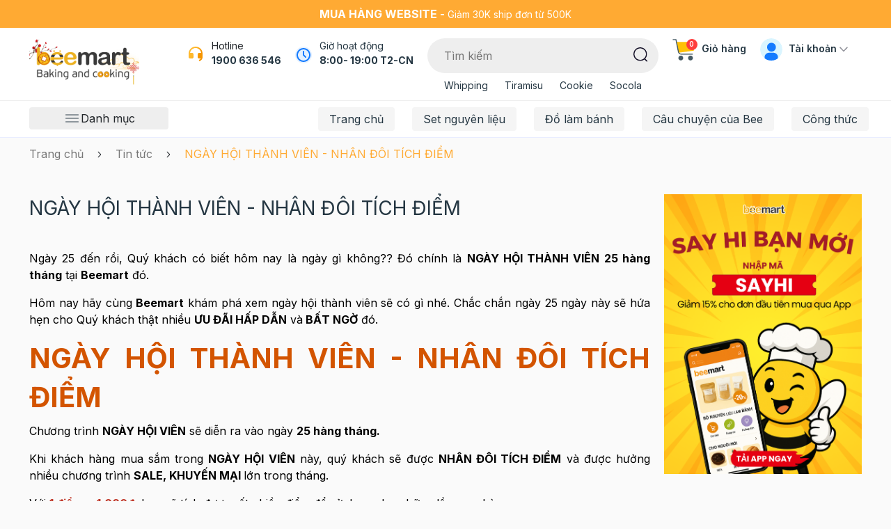

--- FILE ---
content_type: text/html; charset=utf-8
request_url: https://www.google.com/recaptcha/api2/anchor?ar=1&k=6Ldtu4IUAAAAAMQzG1gCw3wFlx_GytlZyLrXcsuK&co=aHR0cHM6Ly93d3cuYmVlbWFydC52bjo0NDM.&hl=en&v=PoyoqOPhxBO7pBk68S4YbpHZ&size=invisible&anchor-ms=20000&execute-ms=30000&cb=x74zzsb5evc4
body_size: 48876
content:
<!DOCTYPE HTML><html dir="ltr" lang="en"><head><meta http-equiv="Content-Type" content="text/html; charset=UTF-8">
<meta http-equiv="X-UA-Compatible" content="IE=edge">
<title>reCAPTCHA</title>
<style type="text/css">
/* cyrillic-ext */
@font-face {
  font-family: 'Roboto';
  font-style: normal;
  font-weight: 400;
  font-stretch: 100%;
  src: url(//fonts.gstatic.com/s/roboto/v48/KFO7CnqEu92Fr1ME7kSn66aGLdTylUAMa3GUBHMdazTgWw.woff2) format('woff2');
  unicode-range: U+0460-052F, U+1C80-1C8A, U+20B4, U+2DE0-2DFF, U+A640-A69F, U+FE2E-FE2F;
}
/* cyrillic */
@font-face {
  font-family: 'Roboto';
  font-style: normal;
  font-weight: 400;
  font-stretch: 100%;
  src: url(//fonts.gstatic.com/s/roboto/v48/KFO7CnqEu92Fr1ME7kSn66aGLdTylUAMa3iUBHMdazTgWw.woff2) format('woff2');
  unicode-range: U+0301, U+0400-045F, U+0490-0491, U+04B0-04B1, U+2116;
}
/* greek-ext */
@font-face {
  font-family: 'Roboto';
  font-style: normal;
  font-weight: 400;
  font-stretch: 100%;
  src: url(//fonts.gstatic.com/s/roboto/v48/KFO7CnqEu92Fr1ME7kSn66aGLdTylUAMa3CUBHMdazTgWw.woff2) format('woff2');
  unicode-range: U+1F00-1FFF;
}
/* greek */
@font-face {
  font-family: 'Roboto';
  font-style: normal;
  font-weight: 400;
  font-stretch: 100%;
  src: url(//fonts.gstatic.com/s/roboto/v48/KFO7CnqEu92Fr1ME7kSn66aGLdTylUAMa3-UBHMdazTgWw.woff2) format('woff2');
  unicode-range: U+0370-0377, U+037A-037F, U+0384-038A, U+038C, U+038E-03A1, U+03A3-03FF;
}
/* math */
@font-face {
  font-family: 'Roboto';
  font-style: normal;
  font-weight: 400;
  font-stretch: 100%;
  src: url(//fonts.gstatic.com/s/roboto/v48/KFO7CnqEu92Fr1ME7kSn66aGLdTylUAMawCUBHMdazTgWw.woff2) format('woff2');
  unicode-range: U+0302-0303, U+0305, U+0307-0308, U+0310, U+0312, U+0315, U+031A, U+0326-0327, U+032C, U+032F-0330, U+0332-0333, U+0338, U+033A, U+0346, U+034D, U+0391-03A1, U+03A3-03A9, U+03B1-03C9, U+03D1, U+03D5-03D6, U+03F0-03F1, U+03F4-03F5, U+2016-2017, U+2034-2038, U+203C, U+2040, U+2043, U+2047, U+2050, U+2057, U+205F, U+2070-2071, U+2074-208E, U+2090-209C, U+20D0-20DC, U+20E1, U+20E5-20EF, U+2100-2112, U+2114-2115, U+2117-2121, U+2123-214F, U+2190, U+2192, U+2194-21AE, U+21B0-21E5, U+21F1-21F2, U+21F4-2211, U+2213-2214, U+2216-22FF, U+2308-230B, U+2310, U+2319, U+231C-2321, U+2336-237A, U+237C, U+2395, U+239B-23B7, U+23D0, U+23DC-23E1, U+2474-2475, U+25AF, U+25B3, U+25B7, U+25BD, U+25C1, U+25CA, U+25CC, U+25FB, U+266D-266F, U+27C0-27FF, U+2900-2AFF, U+2B0E-2B11, U+2B30-2B4C, U+2BFE, U+3030, U+FF5B, U+FF5D, U+1D400-1D7FF, U+1EE00-1EEFF;
}
/* symbols */
@font-face {
  font-family: 'Roboto';
  font-style: normal;
  font-weight: 400;
  font-stretch: 100%;
  src: url(//fonts.gstatic.com/s/roboto/v48/KFO7CnqEu92Fr1ME7kSn66aGLdTylUAMaxKUBHMdazTgWw.woff2) format('woff2');
  unicode-range: U+0001-000C, U+000E-001F, U+007F-009F, U+20DD-20E0, U+20E2-20E4, U+2150-218F, U+2190, U+2192, U+2194-2199, U+21AF, U+21E6-21F0, U+21F3, U+2218-2219, U+2299, U+22C4-22C6, U+2300-243F, U+2440-244A, U+2460-24FF, U+25A0-27BF, U+2800-28FF, U+2921-2922, U+2981, U+29BF, U+29EB, U+2B00-2BFF, U+4DC0-4DFF, U+FFF9-FFFB, U+10140-1018E, U+10190-1019C, U+101A0, U+101D0-101FD, U+102E0-102FB, U+10E60-10E7E, U+1D2C0-1D2D3, U+1D2E0-1D37F, U+1F000-1F0FF, U+1F100-1F1AD, U+1F1E6-1F1FF, U+1F30D-1F30F, U+1F315, U+1F31C, U+1F31E, U+1F320-1F32C, U+1F336, U+1F378, U+1F37D, U+1F382, U+1F393-1F39F, U+1F3A7-1F3A8, U+1F3AC-1F3AF, U+1F3C2, U+1F3C4-1F3C6, U+1F3CA-1F3CE, U+1F3D4-1F3E0, U+1F3ED, U+1F3F1-1F3F3, U+1F3F5-1F3F7, U+1F408, U+1F415, U+1F41F, U+1F426, U+1F43F, U+1F441-1F442, U+1F444, U+1F446-1F449, U+1F44C-1F44E, U+1F453, U+1F46A, U+1F47D, U+1F4A3, U+1F4B0, U+1F4B3, U+1F4B9, U+1F4BB, U+1F4BF, U+1F4C8-1F4CB, U+1F4D6, U+1F4DA, U+1F4DF, U+1F4E3-1F4E6, U+1F4EA-1F4ED, U+1F4F7, U+1F4F9-1F4FB, U+1F4FD-1F4FE, U+1F503, U+1F507-1F50B, U+1F50D, U+1F512-1F513, U+1F53E-1F54A, U+1F54F-1F5FA, U+1F610, U+1F650-1F67F, U+1F687, U+1F68D, U+1F691, U+1F694, U+1F698, U+1F6AD, U+1F6B2, U+1F6B9-1F6BA, U+1F6BC, U+1F6C6-1F6CF, U+1F6D3-1F6D7, U+1F6E0-1F6EA, U+1F6F0-1F6F3, U+1F6F7-1F6FC, U+1F700-1F7FF, U+1F800-1F80B, U+1F810-1F847, U+1F850-1F859, U+1F860-1F887, U+1F890-1F8AD, U+1F8B0-1F8BB, U+1F8C0-1F8C1, U+1F900-1F90B, U+1F93B, U+1F946, U+1F984, U+1F996, U+1F9E9, U+1FA00-1FA6F, U+1FA70-1FA7C, U+1FA80-1FA89, U+1FA8F-1FAC6, U+1FACE-1FADC, U+1FADF-1FAE9, U+1FAF0-1FAF8, U+1FB00-1FBFF;
}
/* vietnamese */
@font-face {
  font-family: 'Roboto';
  font-style: normal;
  font-weight: 400;
  font-stretch: 100%;
  src: url(//fonts.gstatic.com/s/roboto/v48/KFO7CnqEu92Fr1ME7kSn66aGLdTylUAMa3OUBHMdazTgWw.woff2) format('woff2');
  unicode-range: U+0102-0103, U+0110-0111, U+0128-0129, U+0168-0169, U+01A0-01A1, U+01AF-01B0, U+0300-0301, U+0303-0304, U+0308-0309, U+0323, U+0329, U+1EA0-1EF9, U+20AB;
}
/* latin-ext */
@font-face {
  font-family: 'Roboto';
  font-style: normal;
  font-weight: 400;
  font-stretch: 100%;
  src: url(//fonts.gstatic.com/s/roboto/v48/KFO7CnqEu92Fr1ME7kSn66aGLdTylUAMa3KUBHMdazTgWw.woff2) format('woff2');
  unicode-range: U+0100-02BA, U+02BD-02C5, U+02C7-02CC, U+02CE-02D7, U+02DD-02FF, U+0304, U+0308, U+0329, U+1D00-1DBF, U+1E00-1E9F, U+1EF2-1EFF, U+2020, U+20A0-20AB, U+20AD-20C0, U+2113, U+2C60-2C7F, U+A720-A7FF;
}
/* latin */
@font-face {
  font-family: 'Roboto';
  font-style: normal;
  font-weight: 400;
  font-stretch: 100%;
  src: url(//fonts.gstatic.com/s/roboto/v48/KFO7CnqEu92Fr1ME7kSn66aGLdTylUAMa3yUBHMdazQ.woff2) format('woff2');
  unicode-range: U+0000-00FF, U+0131, U+0152-0153, U+02BB-02BC, U+02C6, U+02DA, U+02DC, U+0304, U+0308, U+0329, U+2000-206F, U+20AC, U+2122, U+2191, U+2193, U+2212, U+2215, U+FEFF, U+FFFD;
}
/* cyrillic-ext */
@font-face {
  font-family: 'Roboto';
  font-style: normal;
  font-weight: 500;
  font-stretch: 100%;
  src: url(//fonts.gstatic.com/s/roboto/v48/KFO7CnqEu92Fr1ME7kSn66aGLdTylUAMa3GUBHMdazTgWw.woff2) format('woff2');
  unicode-range: U+0460-052F, U+1C80-1C8A, U+20B4, U+2DE0-2DFF, U+A640-A69F, U+FE2E-FE2F;
}
/* cyrillic */
@font-face {
  font-family: 'Roboto';
  font-style: normal;
  font-weight: 500;
  font-stretch: 100%;
  src: url(//fonts.gstatic.com/s/roboto/v48/KFO7CnqEu92Fr1ME7kSn66aGLdTylUAMa3iUBHMdazTgWw.woff2) format('woff2');
  unicode-range: U+0301, U+0400-045F, U+0490-0491, U+04B0-04B1, U+2116;
}
/* greek-ext */
@font-face {
  font-family: 'Roboto';
  font-style: normal;
  font-weight: 500;
  font-stretch: 100%;
  src: url(//fonts.gstatic.com/s/roboto/v48/KFO7CnqEu92Fr1ME7kSn66aGLdTylUAMa3CUBHMdazTgWw.woff2) format('woff2');
  unicode-range: U+1F00-1FFF;
}
/* greek */
@font-face {
  font-family: 'Roboto';
  font-style: normal;
  font-weight: 500;
  font-stretch: 100%;
  src: url(//fonts.gstatic.com/s/roboto/v48/KFO7CnqEu92Fr1ME7kSn66aGLdTylUAMa3-UBHMdazTgWw.woff2) format('woff2');
  unicode-range: U+0370-0377, U+037A-037F, U+0384-038A, U+038C, U+038E-03A1, U+03A3-03FF;
}
/* math */
@font-face {
  font-family: 'Roboto';
  font-style: normal;
  font-weight: 500;
  font-stretch: 100%;
  src: url(//fonts.gstatic.com/s/roboto/v48/KFO7CnqEu92Fr1ME7kSn66aGLdTylUAMawCUBHMdazTgWw.woff2) format('woff2');
  unicode-range: U+0302-0303, U+0305, U+0307-0308, U+0310, U+0312, U+0315, U+031A, U+0326-0327, U+032C, U+032F-0330, U+0332-0333, U+0338, U+033A, U+0346, U+034D, U+0391-03A1, U+03A3-03A9, U+03B1-03C9, U+03D1, U+03D5-03D6, U+03F0-03F1, U+03F4-03F5, U+2016-2017, U+2034-2038, U+203C, U+2040, U+2043, U+2047, U+2050, U+2057, U+205F, U+2070-2071, U+2074-208E, U+2090-209C, U+20D0-20DC, U+20E1, U+20E5-20EF, U+2100-2112, U+2114-2115, U+2117-2121, U+2123-214F, U+2190, U+2192, U+2194-21AE, U+21B0-21E5, U+21F1-21F2, U+21F4-2211, U+2213-2214, U+2216-22FF, U+2308-230B, U+2310, U+2319, U+231C-2321, U+2336-237A, U+237C, U+2395, U+239B-23B7, U+23D0, U+23DC-23E1, U+2474-2475, U+25AF, U+25B3, U+25B7, U+25BD, U+25C1, U+25CA, U+25CC, U+25FB, U+266D-266F, U+27C0-27FF, U+2900-2AFF, U+2B0E-2B11, U+2B30-2B4C, U+2BFE, U+3030, U+FF5B, U+FF5D, U+1D400-1D7FF, U+1EE00-1EEFF;
}
/* symbols */
@font-face {
  font-family: 'Roboto';
  font-style: normal;
  font-weight: 500;
  font-stretch: 100%;
  src: url(//fonts.gstatic.com/s/roboto/v48/KFO7CnqEu92Fr1ME7kSn66aGLdTylUAMaxKUBHMdazTgWw.woff2) format('woff2');
  unicode-range: U+0001-000C, U+000E-001F, U+007F-009F, U+20DD-20E0, U+20E2-20E4, U+2150-218F, U+2190, U+2192, U+2194-2199, U+21AF, U+21E6-21F0, U+21F3, U+2218-2219, U+2299, U+22C4-22C6, U+2300-243F, U+2440-244A, U+2460-24FF, U+25A0-27BF, U+2800-28FF, U+2921-2922, U+2981, U+29BF, U+29EB, U+2B00-2BFF, U+4DC0-4DFF, U+FFF9-FFFB, U+10140-1018E, U+10190-1019C, U+101A0, U+101D0-101FD, U+102E0-102FB, U+10E60-10E7E, U+1D2C0-1D2D3, U+1D2E0-1D37F, U+1F000-1F0FF, U+1F100-1F1AD, U+1F1E6-1F1FF, U+1F30D-1F30F, U+1F315, U+1F31C, U+1F31E, U+1F320-1F32C, U+1F336, U+1F378, U+1F37D, U+1F382, U+1F393-1F39F, U+1F3A7-1F3A8, U+1F3AC-1F3AF, U+1F3C2, U+1F3C4-1F3C6, U+1F3CA-1F3CE, U+1F3D4-1F3E0, U+1F3ED, U+1F3F1-1F3F3, U+1F3F5-1F3F7, U+1F408, U+1F415, U+1F41F, U+1F426, U+1F43F, U+1F441-1F442, U+1F444, U+1F446-1F449, U+1F44C-1F44E, U+1F453, U+1F46A, U+1F47D, U+1F4A3, U+1F4B0, U+1F4B3, U+1F4B9, U+1F4BB, U+1F4BF, U+1F4C8-1F4CB, U+1F4D6, U+1F4DA, U+1F4DF, U+1F4E3-1F4E6, U+1F4EA-1F4ED, U+1F4F7, U+1F4F9-1F4FB, U+1F4FD-1F4FE, U+1F503, U+1F507-1F50B, U+1F50D, U+1F512-1F513, U+1F53E-1F54A, U+1F54F-1F5FA, U+1F610, U+1F650-1F67F, U+1F687, U+1F68D, U+1F691, U+1F694, U+1F698, U+1F6AD, U+1F6B2, U+1F6B9-1F6BA, U+1F6BC, U+1F6C6-1F6CF, U+1F6D3-1F6D7, U+1F6E0-1F6EA, U+1F6F0-1F6F3, U+1F6F7-1F6FC, U+1F700-1F7FF, U+1F800-1F80B, U+1F810-1F847, U+1F850-1F859, U+1F860-1F887, U+1F890-1F8AD, U+1F8B0-1F8BB, U+1F8C0-1F8C1, U+1F900-1F90B, U+1F93B, U+1F946, U+1F984, U+1F996, U+1F9E9, U+1FA00-1FA6F, U+1FA70-1FA7C, U+1FA80-1FA89, U+1FA8F-1FAC6, U+1FACE-1FADC, U+1FADF-1FAE9, U+1FAF0-1FAF8, U+1FB00-1FBFF;
}
/* vietnamese */
@font-face {
  font-family: 'Roboto';
  font-style: normal;
  font-weight: 500;
  font-stretch: 100%;
  src: url(//fonts.gstatic.com/s/roboto/v48/KFO7CnqEu92Fr1ME7kSn66aGLdTylUAMa3OUBHMdazTgWw.woff2) format('woff2');
  unicode-range: U+0102-0103, U+0110-0111, U+0128-0129, U+0168-0169, U+01A0-01A1, U+01AF-01B0, U+0300-0301, U+0303-0304, U+0308-0309, U+0323, U+0329, U+1EA0-1EF9, U+20AB;
}
/* latin-ext */
@font-face {
  font-family: 'Roboto';
  font-style: normal;
  font-weight: 500;
  font-stretch: 100%;
  src: url(//fonts.gstatic.com/s/roboto/v48/KFO7CnqEu92Fr1ME7kSn66aGLdTylUAMa3KUBHMdazTgWw.woff2) format('woff2');
  unicode-range: U+0100-02BA, U+02BD-02C5, U+02C7-02CC, U+02CE-02D7, U+02DD-02FF, U+0304, U+0308, U+0329, U+1D00-1DBF, U+1E00-1E9F, U+1EF2-1EFF, U+2020, U+20A0-20AB, U+20AD-20C0, U+2113, U+2C60-2C7F, U+A720-A7FF;
}
/* latin */
@font-face {
  font-family: 'Roboto';
  font-style: normal;
  font-weight: 500;
  font-stretch: 100%;
  src: url(//fonts.gstatic.com/s/roboto/v48/KFO7CnqEu92Fr1ME7kSn66aGLdTylUAMa3yUBHMdazQ.woff2) format('woff2');
  unicode-range: U+0000-00FF, U+0131, U+0152-0153, U+02BB-02BC, U+02C6, U+02DA, U+02DC, U+0304, U+0308, U+0329, U+2000-206F, U+20AC, U+2122, U+2191, U+2193, U+2212, U+2215, U+FEFF, U+FFFD;
}
/* cyrillic-ext */
@font-face {
  font-family: 'Roboto';
  font-style: normal;
  font-weight: 900;
  font-stretch: 100%;
  src: url(//fonts.gstatic.com/s/roboto/v48/KFO7CnqEu92Fr1ME7kSn66aGLdTylUAMa3GUBHMdazTgWw.woff2) format('woff2');
  unicode-range: U+0460-052F, U+1C80-1C8A, U+20B4, U+2DE0-2DFF, U+A640-A69F, U+FE2E-FE2F;
}
/* cyrillic */
@font-face {
  font-family: 'Roboto';
  font-style: normal;
  font-weight: 900;
  font-stretch: 100%;
  src: url(//fonts.gstatic.com/s/roboto/v48/KFO7CnqEu92Fr1ME7kSn66aGLdTylUAMa3iUBHMdazTgWw.woff2) format('woff2');
  unicode-range: U+0301, U+0400-045F, U+0490-0491, U+04B0-04B1, U+2116;
}
/* greek-ext */
@font-face {
  font-family: 'Roboto';
  font-style: normal;
  font-weight: 900;
  font-stretch: 100%;
  src: url(//fonts.gstatic.com/s/roboto/v48/KFO7CnqEu92Fr1ME7kSn66aGLdTylUAMa3CUBHMdazTgWw.woff2) format('woff2');
  unicode-range: U+1F00-1FFF;
}
/* greek */
@font-face {
  font-family: 'Roboto';
  font-style: normal;
  font-weight: 900;
  font-stretch: 100%;
  src: url(//fonts.gstatic.com/s/roboto/v48/KFO7CnqEu92Fr1ME7kSn66aGLdTylUAMa3-UBHMdazTgWw.woff2) format('woff2');
  unicode-range: U+0370-0377, U+037A-037F, U+0384-038A, U+038C, U+038E-03A1, U+03A3-03FF;
}
/* math */
@font-face {
  font-family: 'Roboto';
  font-style: normal;
  font-weight: 900;
  font-stretch: 100%;
  src: url(//fonts.gstatic.com/s/roboto/v48/KFO7CnqEu92Fr1ME7kSn66aGLdTylUAMawCUBHMdazTgWw.woff2) format('woff2');
  unicode-range: U+0302-0303, U+0305, U+0307-0308, U+0310, U+0312, U+0315, U+031A, U+0326-0327, U+032C, U+032F-0330, U+0332-0333, U+0338, U+033A, U+0346, U+034D, U+0391-03A1, U+03A3-03A9, U+03B1-03C9, U+03D1, U+03D5-03D6, U+03F0-03F1, U+03F4-03F5, U+2016-2017, U+2034-2038, U+203C, U+2040, U+2043, U+2047, U+2050, U+2057, U+205F, U+2070-2071, U+2074-208E, U+2090-209C, U+20D0-20DC, U+20E1, U+20E5-20EF, U+2100-2112, U+2114-2115, U+2117-2121, U+2123-214F, U+2190, U+2192, U+2194-21AE, U+21B0-21E5, U+21F1-21F2, U+21F4-2211, U+2213-2214, U+2216-22FF, U+2308-230B, U+2310, U+2319, U+231C-2321, U+2336-237A, U+237C, U+2395, U+239B-23B7, U+23D0, U+23DC-23E1, U+2474-2475, U+25AF, U+25B3, U+25B7, U+25BD, U+25C1, U+25CA, U+25CC, U+25FB, U+266D-266F, U+27C0-27FF, U+2900-2AFF, U+2B0E-2B11, U+2B30-2B4C, U+2BFE, U+3030, U+FF5B, U+FF5D, U+1D400-1D7FF, U+1EE00-1EEFF;
}
/* symbols */
@font-face {
  font-family: 'Roboto';
  font-style: normal;
  font-weight: 900;
  font-stretch: 100%;
  src: url(//fonts.gstatic.com/s/roboto/v48/KFO7CnqEu92Fr1ME7kSn66aGLdTylUAMaxKUBHMdazTgWw.woff2) format('woff2');
  unicode-range: U+0001-000C, U+000E-001F, U+007F-009F, U+20DD-20E0, U+20E2-20E4, U+2150-218F, U+2190, U+2192, U+2194-2199, U+21AF, U+21E6-21F0, U+21F3, U+2218-2219, U+2299, U+22C4-22C6, U+2300-243F, U+2440-244A, U+2460-24FF, U+25A0-27BF, U+2800-28FF, U+2921-2922, U+2981, U+29BF, U+29EB, U+2B00-2BFF, U+4DC0-4DFF, U+FFF9-FFFB, U+10140-1018E, U+10190-1019C, U+101A0, U+101D0-101FD, U+102E0-102FB, U+10E60-10E7E, U+1D2C0-1D2D3, U+1D2E0-1D37F, U+1F000-1F0FF, U+1F100-1F1AD, U+1F1E6-1F1FF, U+1F30D-1F30F, U+1F315, U+1F31C, U+1F31E, U+1F320-1F32C, U+1F336, U+1F378, U+1F37D, U+1F382, U+1F393-1F39F, U+1F3A7-1F3A8, U+1F3AC-1F3AF, U+1F3C2, U+1F3C4-1F3C6, U+1F3CA-1F3CE, U+1F3D4-1F3E0, U+1F3ED, U+1F3F1-1F3F3, U+1F3F5-1F3F7, U+1F408, U+1F415, U+1F41F, U+1F426, U+1F43F, U+1F441-1F442, U+1F444, U+1F446-1F449, U+1F44C-1F44E, U+1F453, U+1F46A, U+1F47D, U+1F4A3, U+1F4B0, U+1F4B3, U+1F4B9, U+1F4BB, U+1F4BF, U+1F4C8-1F4CB, U+1F4D6, U+1F4DA, U+1F4DF, U+1F4E3-1F4E6, U+1F4EA-1F4ED, U+1F4F7, U+1F4F9-1F4FB, U+1F4FD-1F4FE, U+1F503, U+1F507-1F50B, U+1F50D, U+1F512-1F513, U+1F53E-1F54A, U+1F54F-1F5FA, U+1F610, U+1F650-1F67F, U+1F687, U+1F68D, U+1F691, U+1F694, U+1F698, U+1F6AD, U+1F6B2, U+1F6B9-1F6BA, U+1F6BC, U+1F6C6-1F6CF, U+1F6D3-1F6D7, U+1F6E0-1F6EA, U+1F6F0-1F6F3, U+1F6F7-1F6FC, U+1F700-1F7FF, U+1F800-1F80B, U+1F810-1F847, U+1F850-1F859, U+1F860-1F887, U+1F890-1F8AD, U+1F8B0-1F8BB, U+1F8C0-1F8C1, U+1F900-1F90B, U+1F93B, U+1F946, U+1F984, U+1F996, U+1F9E9, U+1FA00-1FA6F, U+1FA70-1FA7C, U+1FA80-1FA89, U+1FA8F-1FAC6, U+1FACE-1FADC, U+1FADF-1FAE9, U+1FAF0-1FAF8, U+1FB00-1FBFF;
}
/* vietnamese */
@font-face {
  font-family: 'Roboto';
  font-style: normal;
  font-weight: 900;
  font-stretch: 100%;
  src: url(//fonts.gstatic.com/s/roboto/v48/KFO7CnqEu92Fr1ME7kSn66aGLdTylUAMa3OUBHMdazTgWw.woff2) format('woff2');
  unicode-range: U+0102-0103, U+0110-0111, U+0128-0129, U+0168-0169, U+01A0-01A1, U+01AF-01B0, U+0300-0301, U+0303-0304, U+0308-0309, U+0323, U+0329, U+1EA0-1EF9, U+20AB;
}
/* latin-ext */
@font-face {
  font-family: 'Roboto';
  font-style: normal;
  font-weight: 900;
  font-stretch: 100%;
  src: url(//fonts.gstatic.com/s/roboto/v48/KFO7CnqEu92Fr1ME7kSn66aGLdTylUAMa3KUBHMdazTgWw.woff2) format('woff2');
  unicode-range: U+0100-02BA, U+02BD-02C5, U+02C7-02CC, U+02CE-02D7, U+02DD-02FF, U+0304, U+0308, U+0329, U+1D00-1DBF, U+1E00-1E9F, U+1EF2-1EFF, U+2020, U+20A0-20AB, U+20AD-20C0, U+2113, U+2C60-2C7F, U+A720-A7FF;
}
/* latin */
@font-face {
  font-family: 'Roboto';
  font-style: normal;
  font-weight: 900;
  font-stretch: 100%;
  src: url(//fonts.gstatic.com/s/roboto/v48/KFO7CnqEu92Fr1ME7kSn66aGLdTylUAMa3yUBHMdazQ.woff2) format('woff2');
  unicode-range: U+0000-00FF, U+0131, U+0152-0153, U+02BB-02BC, U+02C6, U+02DA, U+02DC, U+0304, U+0308, U+0329, U+2000-206F, U+20AC, U+2122, U+2191, U+2193, U+2212, U+2215, U+FEFF, U+FFFD;
}

</style>
<link rel="stylesheet" type="text/css" href="https://www.gstatic.com/recaptcha/releases/PoyoqOPhxBO7pBk68S4YbpHZ/styles__ltr.css">
<script nonce="qtPAo7vMest1CSnN0VXKOA" type="text/javascript">window['__recaptcha_api'] = 'https://www.google.com/recaptcha/api2/';</script>
<script type="text/javascript" src="https://www.gstatic.com/recaptcha/releases/PoyoqOPhxBO7pBk68S4YbpHZ/recaptcha__en.js" nonce="qtPAo7vMest1CSnN0VXKOA">
      
    </script></head>
<body><div id="rc-anchor-alert" class="rc-anchor-alert"></div>
<input type="hidden" id="recaptcha-token" value="[base64]">
<script type="text/javascript" nonce="qtPAo7vMest1CSnN0VXKOA">
      recaptcha.anchor.Main.init("[\x22ainput\x22,[\x22bgdata\x22,\x22\x22,\[base64]/[base64]/bmV3IFpbdF0obVswXSk6Sz09Mj9uZXcgWlt0XShtWzBdLG1bMV0pOks9PTM/bmV3IFpbdF0obVswXSxtWzFdLG1bMl0pOks9PTQ/[base64]/[base64]/[base64]/[base64]/[base64]/[base64]/[base64]/[base64]/[base64]/[base64]/[base64]/[base64]/[base64]/[base64]\\u003d\\u003d\x22,\[base64]\\u003d\\u003d\x22,\x22ZmpJKMKgNMK4wosADsOwPsOTMMONw4TDh1zCmHzDq8KSwqrClsKMwplibMOPwp7DjVc/KCnCix46w6U5wroMwpjCgmDCocOHw43DhENLwqrCqsOdPS/CpcO3w4xUwrvCgCt4w7BpwowPw5JFw4/DjsOResO2wqw8wqNHFcKRAcOGWBHCvWbDjsOTcsK4fsKLwpFNw71QP8O7w7cewq5Mw5w/EsKAw7/CiMOGR1s4w68OwqzDvcOeI8Obw5jCucKQwpdMwpvDlMK2w4vDv8OsGDEOwrV/w606GB5iw4hcKsO1BsOVwopYwr1awr3CisKewr8sFsKEwqHCvsKrL1rDvcK5Xi9Aw6FRPk/CtcOKFcOxwozDgcK6w6rDoAw2w4vCssKjwrYbw5jCsSbCi8ONwoTCnsKTwosQBTXCmm5sesOCTsKueMK/BMOqTsOVw45eADDDksKyfMOoXDVnL8K7w7gbw4bCscKuwrcaw73DrcOrw5LDrFN8cwJURANhHz7DpsODw4TCvcO/ejJUMTPCkMKWF0BNw651RHxIw5odTT9qLsKZw6/[base64]/Dll9Jw6lnfg7DsMKDDsObw4nDmiVuQjV2dsKqZsK6HAHCrcOPEMKLw5RPZMKXwo5fVcKPwp4BVXPDvcO2w7XCvcO/w7QZeRtEwrnDhk46bEbCpy0VwoVrwrDDnV5kwqMmHzlUw4kAworDlcKOw43DnSBUwoA4GcKCw6s7FsKWwpTCu8KiWMKyw6AhdHMKw6DDsMOTax7DosKsw55Yw4PDjEIYwpdhccKtworCkcK7KcKhMC/CkQFhT17CgMKfEWrDvnDDo8Kqwp/Dg8Ovw7IdcibCgWDClEAXwod2UcKJBMKyG07DlMK8wpwKwpdYakXCknHCvcKsGBd2ETkdNF3CuMKBwpApw6zCvsKNwowXBTkjOm0Ic8O0N8Ocw41/d8KUw6k1wrhVw6nDuj7DpBrCqcKaWW0Fw5fCsSduw57DgMKTw7E6w7FRLsKUwrwnM8KIw7wUw7LDiMOSSMKdw5vDgMOGS8KdEMKrccOpKSfCvBrDhjRow5XCpj1/[base64]/DhnnCnHwrw5FgYxrCvcOFQcKvw7DCssKHw7XCg38RdMKxSBnDtcKTw7/CugfCvyrClMOWdMOBZMKtw4MFwofCsDk5M15Cw40+wr9vJkZQXmFTw5AKw5F5w7vDoHJYL0vCgcKEw4t3wo4aw4rCqMKcwoXDgcK6EMOZXBB0w59CwoJhw6NMw68xwrPDqQ7DrXzCvcOkw4ZfLGR0wq/DvsKvc8K8W0kXwrRYCTU+e8O3MDI1fcO4GMK/w5DDicKBdnPCiMKFTRF/b05bw4TCtADDuQvDiHQdRcKWCTfCmUhMQsKmTMOIBsO1w5/DssKTAEUtw4HCiMOsw7kNRCFlWnfCr2J4w6HCtMK3a0rCvlN5Oz/Dl3zCmcKLFANhEkbCiEdpw5oawqrCr8OvwrPDnVnDjcKWFMOJw6DCsgYNw6/CnirDkWgOZGHDlzBDwoY0PMOxw4gAw5pMwoZ7wp4nw7tUDsKfw4k8w6/[base64]/fMOsDsO4ccKVdi/[base64]/DicKnS8KHw4h0dxo8wpo7VXc7YMOBeUYDwqnDgStIwplrZMKpPwE/J8O1w5fDtMKcwpzDuMObQMOGwrAtZ8Kjw73Dk8OBwr7DnU8nSTrDhWMZwrPCuE/DjTYQwrYgFMOhwpfDrcOsw6LCo8OpIVnDqyM5w4nDk8OvB8O6w58rw5jDuWHDkifDrn3CgnNUeMOqZD3ClhU+w5zDqG4cwptGw70cGmnDvcOSI8KzXcKlVsO/X8KlR8O0ZQNjDcK7U8ODb0tiw6fCrDXCpE/[base64]/wpzCkcOdMnvCksKKwqLCt2TDoT7CvcOcRBQAScKWw4Vjw5/DrFrDr8ODDcK1YSjDuWrDs8K3PcOHD0IPw7s/WMOgwrg6IcOcLRcnwqrCs8OBwoNTwrEfU0vDiGgIwoLDrcKwwqjDuMKjwq9wHzzCr8K/KG8uwr7Dj8KBWDIXNcOdwpLCjg/CksOkWnAfwobCvcK8C8O1TkDCocKDw67DhsKZw4HDvH05w5t3XSx/w65neW08PH3Dq8OheD/[base64]/[base64]/[base64]/[base64]/DvsKywpDClD7Ct2fCmQ3Dlx/DosOiwr/DusKzwrZrJRUaDXpgVG3CvAfDu8O8w4jDtMKASsKQw7JoMSTCkEkfGA7DrWtiUMOVGMKpGBLCnCDDtA/CkkvDhETCq8OrBiVqw7vDqMKsJ2HDusKlU8O/wqtnwqTDrcOEwqDCq8Ozw4fCssOLCsOPC2DDoMKnEHALw6bCnD/Dk8KIVcKaw65+wqzCp8Omw6EkwrPCqm4QeMOtw4IfAX0fVGk/Rm12dMOJw5gKfVnCvljCqwhnRkDCtMO7woNnZGxhwrMKGR5/PFYhw4BXwosQwqoLw6bCow3DhhLCvi3CmS3DqmFiEAAtenjCsCV/GcOuwrzDq37DmcKqfsOuCsKFw4bDsMKJbMKTw79EwrnDvjXCnMKpfj0pNjEkw6QRDhwzw5kKwqd5LsKuP8Ojw7YWPkLDlRDDnnnClsO/w4ZYWDtAwqrDgcKtNsOkBcKKwpLCpMK3YXlzBAjCkXTDkcK/asKEYsKjBGzCjsKBTcOTdMKWDMK1w6PDkg3DmXI1TMOTwq/CjjnDqAQRwrTDh8OWw6zCtsKjEVnCl8KMwoUhw4HCvMOnw7zDtWfDssKkwrDDujrCgMKzw7XDnyvDnsK9fB3Dt8OIwq3DqybDrBvDsFsew5dGOMOoXMOVwo7Clx/[base64]/CjUd2cCXDhsOUw7TDpMKOKzHCqkJyPSDChFjDncKkGUrDgWc9wr/CpcKUwpXDvTXDnVIgwoHCisOywrknw5XDm8OkWcOqKcKcw6LCv8KfDC4TNETCj8KKJsOhwoIsL8KxBUPDk8OXPcKPBT3DoVHCuMO8w7DCi27Cj8KdFMO/[base64]/DvXF/w60/wqTDhU0Wwq08woULMhrDiVxdDn5+w67DiMO5CsKlG1fDlMO9woh/[base64]/ClB/DsiJhGRDDi8K/D8K2woHCp1XDq8KIw4tZw6TCn13CpR/CtsOMLMO5w5coJ8OVw5DDqcKKwpFXwozCunDCuAp8eiIzEFseY8OWVHbCjSTCt8OzwqbDmcOlw5Qtw7XClTppwqRUwqPDjcKadyslR8K4PsORH8OIw7vDl8Kdw5XCh3DCkRYlG8OwCMKjVsKcT8OQw4/[base64]/DqkvCsBd4XXPCtmDDg8KOw5jCrCvCncKJw4zCqXHDh8O4ZcOgw7rCvsOKVjdOwoDDosOLdErDqC14w6vDnyoDwognNXnDjDRPw5s3HCfDlBbDrG3CglNHO0JWNsOEw5R6LMKtFyDDhcOsworDo8ObTcOua8Klwr7DhSjDrcOodGQuw4rDnQ/DnsKdTMOoNsOIwrPDpMKmFsKaw4TCuMOicsKWw6jCjMKWwpbCl8O1XiB8w5bDhxnCv8K8wp9/RcO0wpAKesOgXMKAWi/DqcOqFsORLcKswpRMHsK7wp3DmzckwrAvUSkZGcKtSRDCqgQCNMO5QcO6w4bDjDHDmGrDoWACw7/Clnw+woHCmjx5fBTCp8OWwqMawpByHwPDkl8cw4nDrSQzCz/DgMOow77ChQJ1S8OdwoQ8w5HChsOGwojDucORYcKJwpYbOMOWXsKbYsOtZ215wo3Cs8O6KcK3dkRKIsOhRxLDo8O+wo59djLClk/CjhjCu8O8w5PDiVrDoA7ClcKVw7kJw7oCwrAjwqPDp8K6w7LCm2F5w7BDPS7DpcKrw51beXxaJ0dnFzzDqsKTDjYONBRrfcOeNcKPAsK1ayHCjcOjLgbDm8KPOcKFw4/DugFHOTMEw7t3TcKkw6/DjCI5KcO7VXPDmsO0wo0Gw7sVBcKEBALDj0XCkQZ8wr4jwpDDpMOPw43CsVlCJh5NB8KQAcODI8Kvw4rDpyRCwoPCu8OuexMVfMOibsOewoPCu8OWAQTDjcK2w6s/wo4qe3vCt8KSbFzCgjNxwp3Ct8KUfcO6wpjCo15Dw5fDg8KrXsKbdcOtwrYSB2/CsDgzVGZHwr/CszM/L8Kew4nDmGLDj8ObwqovER7CvT/ChcO5wplrMFtOwqUVY0vDvxnCn8OjcxkOwrnDgRY8M1gGcWEdRA/CtWFtw4cCwqpCM8Kew5F3dsOmcMKIwqJew7spUwhsw6LDl0pGw7F1JcOhw5Y+wqHDs13CoT8mQsO3wphuwqVNeMKXwrHDiQ7DoynDlsKEw4vDq2JTaTdYwo/Di0Muw5PCsRLCm1nCtlciwrp8ZcKMw7gPw4JBw6EcB8O6w5bCtMOBwptZSmbCgcOQZSwqOcKpb8K+Ag/DoMOdA8KtBHNUO8KTGkbDmsOawoHCgcO0dnXDscOLw4jCg8KsKwtmwp3DvnTDhnQ9w4B8WsKXw71iwqRTfMOPwoDCmFfCpzwPwr/DscKjAiTDpcOVw6sfecKLAhvDmG/DisO/w5zDvSnCicKVUiTDgznDnRMxL8OUw68Ww7wZw4k1wp51w6cLS0VHBXdmc8Kcw4LDnsOtfE7DojrCisO6w7ptwrHCkcK2KDPCvFh/c8OBPcOqLRnDnC4lFcOXDDnDrmvDkw8vwrpIRgrDsTNuw5odZAHCq2HDhcKbETHCumjCoTPDm8O+a3EFE2gLwpJhwqYOwppkRQNHw6fChsK7w5PDhDwZwpwWwo7CmsOcw7syw6XDucO6U10DwrR5aR5cwozCllY7bsK4wojDvFFDQEHCqQpFwoDCil5Lw43Cv8OUWQd/fz7DlyTDlzgIbz12w6VjwoY8D8KYw5fCscKGVk5awoRWAxPCl8OEwpMtwqFiwp3CtnHCscKXATXCgQJfTsOISgbDogkTe8K9w6dzCX9kQ8Oqw6BCA8KvFsO4NlZ3IHHCicOzQsO5TFjDsMOAGw7DjhvDuRFZw4vDtkxQSsOnw5/Cvk1eGW40wqjCvcKpYwtuZsKJT8KZwp3CgzHDv8ONDcOnw7FUw4jCr8OCw4fDvF3DhF7Dn8Ojw4XCpGrCtErCssK2w6wQw7xrwo9yTFcHw6HDg8KRw74wwrTDm8KmR8Oow5NuIMOCwr4rMmHCp1dgw7lIw78iw5MewrfCg8OtBAfCpzrDvg/CqGDDjcK7woDDiMOLXMOmJsOwOXo+w4Bsw4PCmXjChcOsIsOBw4wMw6PDhT5vE37DoCrCtClCwq/[base64]/[base64]/wpkHN2/Do8KQP8Ktb8OlIypawrbDnmt4LAzCmFFhM8KjDRpvw5XCosKuGW7DjMKbIMK4w4nCrMOkAcO+wqk1wrLDu8K7DsO1w5TCksKxGMK/On3DigTCnTIUVMKnw5nDgcO4w6hMw7IiLsOWw7w/[base64]/[base64]/CsW/CrsKvccOGwqgoIMKjbsOTwpLCuGldU2YfPMKhwrcrwrJ+wq17w7LDiT/[base64]/Cl8KBW1wICMKbwrvDqXdowovDt8OywrbDtMK4ND/Ch2ZAdwhCejzCkV/[base64]/[base64]/fsOOeSLCusOpwrJtwqbDgEbDtSLDkcOGwo10wrMtYMKuw4fCjcOzDcO6X8O7w6jCjndbw60WcT1tw6kuw5syw6gDQDFBwq7CjiJPSMK0wrsew4bDiS/DrBllZSDDslXCqsKIwrh5wqPDgx7CtcObw7rCqsKIXnlrwrbCjMKiYcOtw6nChCLCu07DjsKjw5rDgcKUck7DrnvCl3nClMKsAMO9ckVaWQsSwq/CgSFBwqTDnMOSf8Olw77Dv1pAw4tXacKgwpkAOjR4ATPChnHCml9Nf8Ovw7Q+Z8O2wpoicjrCk3Elw4vDosKEBMKCVsOTAcOwwoXCm8KFw4NWw5psWsO2UG7DiEtmw5vDmS3Diistw4AhPsObwpJ+wqnDo8O/w6RzQgMuwpXCqMOaYVDCucKLZ8Kpw6E9w4AyI8OePcORecK0w74GdsOxKgvCkSAyAFJ4wobDh1lewobDmcK5c8KTbMOywrTDpcO7GXfDicOPEX47w7HClMO0P8KhB23DqMK/dDbDpcK9wrtkw6pCwo7DmcKBcF1qbsOEWkDCpkNmBMKDOhfCrMKuwohmfD/Cqh7CrmTCh1DDqTwAw5xCw4fChz7CohBnTcOQYQIrw7rCt8KWK3rCoB7CmcOJw7A/wq0xw7QkTFXCuADCl8OewrF+wrl5cGkdwpdCKMOhSsO/QMOpwq8zw5nDgjMew6vDu8K3FjTCmMO1w7xCwoXDicOkFMOLXnnCqgzDtATCl3TCnyXDuU5owrV1woLDp8OBw4YawqsfHcOkFilyw7HCtMOsw5HDpGgPw643w4PCtMOMw4Btd3fCmcK/[base64]/[base64]/[base64]/KwpFO8OBDg3DuTk3w4U/IMOXPcOPwp5zQiw7YsK4PhDDjjNycT7Ct2DDriNPEcK+w6DCo8K9KxFjwo8owqMSw65OSB8ZwrQowrLClQrDu8KCHmINF8OqGjY7wo4vXWAhEi0+awJZC8K5UsOAO8O/LDzClS/Dhk5cwoouVjgqwqnCqMORw5PDiMKrTH7Dqz1swrdiw45sUsKdSnHDl00LRsOsAMKRw57CuMKdSF1OI8KZEGl4w4/[base64]/[base64]/N8KMw7c9w40EN8KRVA/CicKgCcKrFBY0wp7Cg8O7BMKSw5IFw5kpbjIGw6PDhwMcaMKpP8KyTEMRw6w0wr3CuMOOIsOtw4FgMcOJMMKHZRp9wprCo8KwIcOaDsKOe8KMV8OsWcOoEnBZZsKZwqNHwqrCpsKYwrgUfT/CjMKJwpjCjBYJDhs5w5XCrXQvwqLDrVLDk8Oxw7o5Yi3Cg8KUH1rDqMO1V2vCtynChAAwScOwwpLDvsKnw5sOCsK0AcOiwqMVw57Dm31Eb8OOD8K5SwNvw7DDqHRBwro1EcKuasOxGW/[base64]/B37Ch00+AcKnE2lvw4F0HzFowprDj8KtHWlTwq1IwqJ9w6csZMOjfsOxw6HCr8OcwpzClMO7w7hpwoHCkQJIwqzDryvCpsKvAyjCl3TDnMKUKcK9KRNEw5EWw7EMFE/Dkll/wrwxwrpvDFlVUsOjHcKVaMOGHMKgwr9BwozDjsOXDXTCpRtuwrBfF8KNw4bDtWRFaDbDjEPDplhyw5bCshEKScO9IzTCqHPCsRx6RC/Dq8Opw7JFWcKZDMKIwrVjwpg7wooWCEhswo/DksK9wrXCuzFYwpLDmW0OOllAeMONw4/Cs03ClxkKwobDgkIBaloEI8K6JGHCsMODwpTDu8KrOm/DnDkzJcKLw5oNYVjCjcKawrgOLnQgQcOawpvDuw7CtMKpwqBOcEbDhGp+wrALwrJ4WcOiJh7Cq0XCssOAw6Myw6ZmRCLDu8KOOnfDmcOcwqfCicKadnZQFcKrw7PDgF5RK2p7wo5JMjLDuSzCoC9GQ8OBw5gNw6LDu3DDlF3CtR3DuE/[base64]/[base64]/eysCf8KgEH3CqsOiKsK/[base64]/[base64]/[base64]/dcKdKl3DgAkTw4fCqMOjwr9Yw7rDncKKwrzDhmgSDcOgwpTCisKRw7VXBsOuRUPDlcOQIQLCiMK4NcOpBHt2XyBHwpQhBFQBbMOLWMKdw4DCqsKzw6gDYMKVb8KCTjRNAMORwo/Dt3vCjFfCqHTCvldpGMKLYcOtw51awowgwrBvNh/[base64]/DvQHDhcOPwrt0fB1/B0PCln8Mw6fCtcO2w5zCnW4tw47DinNdw6DCrV1/w7ETN8Kcw7AjY8KRw58wHDwfw5/Cp08wXTQffMOLwrdIFTl1YMOFdTTCmcKNJUnChcKpN8OtBHLDo8Kiw7V+G8Kzw45Kwp/[base64]/bnHCslrDuAYcwpbDg8OBdCZZw7UABh/Cm8Ojw6rCowPDuhfDsS7CrMOJw7pBwro8w7DCsk7Ci8KnVMK/w5k6SHJqw6E5wrJ+cVIFa8Kuwpl5w6bDnnIKwpLDvD3CnRbCrTJtwq3ChcKSw4/ChDUnwqJkw7pMFMOjwqHDkMOEwrTDpcO/[base64]/PD/DpMOjwoHDocO9CRLCi8Ovwokbwpo9w6h8KsOhS0t5PsKEScKAHcKeAxLCq2cVwpLDg0YhwpJ0wpAmwq/CuVYAE8O+wrzDqHA/wpvCpHLCj8KUOljDtcOGPWRRcwAPKMOLwpPCsGfCusOKw6DCoV3DqcOyFx3DhRdkwptNw4h3wqrClsKawqQwOsKMGifCuhnClBrCtjrDnlEfw7fDjcKEFAoUw6ElRcOqwoIAOcO5FT1GE8O7A8OCG8KswoLDnT/Cs3wXVMOHKxTDucKiwqbDpjY7wqxTOMOAEcO5w6PDuT56w6PDslBjwrPCsMOjwr7CvsObwo3Cog/DuRZ2wovCoAzCvMKNGncew43DjsKXC1DCjMKtwoczCELDmVrCsMOlwqzClzF7wqzCqDnDvsOXw5YWwrg6w6vCgSkIMMKdw5rDqXkbNcOJT8KFBwzCmcKJEwHCnMKtw5w0wp8sZx/Cn8K+woghR8K9wo0gZ8OFesOvL8K2fSZGw5kmwpFew7nDv2vDqwrCp8OPwojCtMKaEsKTwqvCmk/DlsOKfcOFSUMXCTgGHMKUwoLCnC4sw5PCon/[base64]/DtcKnLQgRBzfCgcOWd3rDuMKVwptzw6vCnFtXw4x6w7rDiS/DpsOVw7nCisOtPcOWH8OPMcKBFMKhw5R/cMOdw7zDilc4WcOpG8KjXMKQFcOnO1jCvMKCwq95WD7Ckn3DpsOPw7TDiGUBwpAMwrfDuiTCqUB0woLDsMKow4TDlmZow5VcScKhbsOUwotda8K2KWMnw67ChA7DusK9wod+B8KmIChlw5Z1wqNWPWHDpw8Ywo8hw4pWworCuijCmixjw73DlVoiV3/DlEVSwrPDm0DDuGrCvcKbeFQrw7LCrzjDnR/[base64]/[base64]/Drhdtw7I7NibDvDkOB8O/[base64]/[base64]/NibDmnhXwqJ8wrvDrsOgU8O9wo7CnMKmwrPClmxpw5LCssKLCDrDqcOhw5laB8KcERM4AMKJesO3w5/CqFo/JMKVTMOqwp/Dhz7Dm8OKVMO1DjvDjMKqAMKTw6ElfANFNsKZKsKEw7PDvcKUw65rfsKdLsOCwrtgw4jDvMKxI2bDjhU5wqhuP3J/[base64]/Cq34Kw4PDqiPCi0jDqsO/w7g2w6LCjsOnwpBdw57DgsOHw6vDqcOIZsOdEknDgGIqwofCgcK+wo95wrDDmsOuw50nHWLDkMOyw5UQwqJ+wpfDrQZKw6YBwpPDl0RWwqlUKwHCh8KKw58SHHIMwojCkcO5F0tUMsKdw7c4w41aLgNbccO/wp8GPxxiaBkxwpBWdcODw6Rwwr88w57CvcKHw6NUMsKxV3/DjMOVw7PCmsKmw7ZiEcOdcMOTw4LCnCVIK8Knw77CsMKhwoQEwqrDtTIVYsKPR1MTN8OPw4cdPsK8QsOeInHCuVVwfcKtSAXChcO0BQ7Ck8KZw5zDsMKWScOFwovDjVrCgcOtw7jDjDXDvULCj8O/GcKYw5oPTBRNwqoBBQFew7LCv8KVw7zDvcKbwp7Ch8KqwopXJMObw5vCicK/w5oJSwvDvkI0THd/w48sw6xswoPClEjDmUsVTQ7DrMOhc1bCjyHDicOvDF/Ct8KAw7HCu8KIHl9YDldeB8OIw6YiBSHChlACw4XDhhplw5kowoTCscOpIcO4wpHCv8KqAFLCm8OmAMKzwrBqwrPChsKEPk/[base64]/[base64]/[base64]/UG/CmF87VcOscsO7w70kwptAMCdiwpB6w5MCTcOpM8K0wohlScOCw4XCocO/PApewr9hw4bDhhZUw4zDmcKrFQrDoMKWw7YwJMOQDcK4wpDDrsOhAcOTaD1XwpY+HcOOfMKsw7jDsCxYwqt1MDlBwqDDjcKZFcO6wp4dw5nDqcOoworDnyRSOsKtQsOkfBDDoUPDrsO/wqDDpsKwwo3DrMOlGlJAwrZfaARrYsOJeCPDn8OVCsKrCMKvw4jCqGLDqy0ewr5gw6pswqHDi2dmVMO6wrnDk1lkwq5cOMKewrTCvcOkw5YOTcKwEAMzwpXCuMKkAMKnXMKyZsKOwrkxwr3Dk1olwoQqMxoywpTDiMO5woDCu0VVfMOCw7/[base64]/DqQzDrmPCrBvDmMO4w6csdmDCnnVzJsO/wrQ1wovDu8KfwoQjwqE/O8OHM8Kmw6FdGMK8w77CpsK7w4d5w50ww5kFwoVTMMOowpJGPwXCrn8dw5PDtVLCgMO+w5YtMHfDvyMEwqI5wqY/acKSd8OIwo14w7oUw7YJwohQIhHDsizCqnzDuUMhwpLDh8KnRsKFw4jDo8KBw6HDgMKVwoHCtsKGw6LCocKbTkVcKBR3wrDDjUhLVMOeYsOCLsOAwoQzwr/[base64]/wogrX0khMGpVwp4Mw74xw7ETXBnCi8KKR8O+wpJywrvCksO/w4PCvmdWwojDmMKnOsKAwovCusK9IXbCj0PDjMKewq7Dk8ONSMO9JAvDq8KIwoHDmj/Cu8OwEhDCpMKNX0g9w4kcw4rDlGLDmUrDksK+w7YFHBjDmBXDvcK9TMO1ecOLZ8O8TC/Dr3xBwoBxP8OZPTpgIQFbw5rDgcOFEEvCnMOow5vDsMOiY3UDVQzDuMOkasOlexgkVGdIw4TCnhZzwrfDgcOwGlU+wpXCssOww75Dw70vw7HCqnxnw5RSHhtIw4zDh8KXwpDCoGTDgTFGccK8BMOcwo/DtcOIw7wtEV5OahoYQMODSMKEO8O5ImHCoMKlT8KpLsK6wrjDkwfCogAVZW1jw4nDmcOuSCvCicKZBnjCmMKFTBnDvwDDsEvDlz3DocK9w4k9wrnDj1Z6LT3DicOtIcK6wpdeKUnCh8KhJDU/wpA7DxIxOGdtw7rCksOjwqR9wqvDn8OhDMOCRsKOCzXDjcKXDcODBcOFwo9ifg/Cq8OmIsO7CcKawoweHxl4w6TDsnIhM8O8wrfChsKdw4Usw7LDhXA9MwB2ccO7fcK/wrkIwoEhP8KpVkYvwp/[base64]/w4LCnDrDvDDCn8O1WRfDj8KmTsOUw7LCunzDqsKuw7R/ScKkw7EdBcOsT8KFwqVLD8KOw4nDvcOIdg7Cr0nDtVASwpEuWkVFNBrDsXbCgMO2BToRw48Kwotqw7XDp8Kaw4wFBcKfw7NLwrpdwpHCmRHDqVHCicKxwr/Dk1DCncOiwr7CuC3ChsOBYsKUEzDCthrClATDgcOsMUBuw4jDv8O0w5sfXit/w5DDvn3Dn8OacDLCq8KFw53CoMKKw6jChsKPwqVLwrzCvh3DhTrCnUfCrsO8LhLCkcKoDMOzE8O4K3I2w77Cm1jCgxY1w7jDkcOjwp96bsKRKQYqCcKxw5UrworCucOUHMK6ZBR/woPDumPDrXQtKz/CjsO3wpNiw5h/wpPCn1HCkcOeesKIwoIaMcO1KMKkw7/[base64]/DlcOlQU0CJBtbw5tITX4gw4Aaw7cqRnTCg8Ozw7ttwotZWz/CmcOufADCmEMowpnCrMKeWSnDizUIwqrDm8Knw7vDksKUwrQxwodXHlUPKsKkw6bDpBDClzdOWXDDlcOreMKBwr/Dn8KxwrXCi8KEw4rCjjdYwplTN8K3TcOpw7TChn9Ewq4eS8KSBcOvw73DpMOWwqZzOcK5wo82B8KGdFRpw57Ds8K+w5PDkB5kbApEEMKgwqTDh2VHw60WDsObw6FQH8K2w5nDsHdrwpw+wrNbwq4awo3CtmvCj8KlRCPCnkDDncOzPWjCgMKqRTPCoMK1eUhMw7/Dr2fDs8O2fsKbXTfChMKPw4fDnsKzwp/Dp1pCLnBiaMOxHhNZw6Z6QsOcw4RSKnd9w5zCpB4KeQN2w63CnMOqG8OywrRxw5xpwoBhwprDnHxJCzYRBjpwRE/ClMOuWQcNIV7DiH7DiV/DqsOSJhloFE01R8KcwoLChnZOIU4Yw5DDo8O4FsOfwqMoYMK/YF4PCAzCucK4MmvCuyV+FMO7w5/ClsOxGMKiGcKQHx/DosKFwoHDihLCrW9vZcO+wqPDjcOWwqNlw6AQw7PCuGPDri1bIMOEwq3Ck8KoDk9MccKzw6IMwrnDuk7CgcKPZW8pw74mwp1zS8KxbAMjYcO+c8Oiw73CgQVHwrJbwpDDjmUFwpp/[base64]/DhhAFX8K1wrV7NmM+OMKjVsOXwpXDvsKcw63CoMKdw6lpw5/CicOoHMOnUcOmMQfCiMK2w75JwqM+w40tU1LDoC7CkD8rJsOGLivDtcKwDsKRXFzDh8OfAcOvdAfDuMK5ZF3CrzfDkcK/CcK2JmzDgcKIWjAbNC8iR8OMFHhJw7hdBsO6w4ZGwo/CmkBNw67CucKKwofDtMKBLMKOahclJEl2dzHCu8ODAVQLUcK/[base64]/bAXCmA/DqETCicKjHcO1w5lPI8OnTsOGwprCtcK1PsOWGMO0w5DCkB8uUMK6dBDCvUTDqlrDtkMow5VVA1fDt8KnwoDDvMK1G8K/HsKjf8K9PcKZQSQEw4A9VxF7wprCg8KSNifDkcK0K8OswokywpkOZcOWwpDDiMOjIMOFNg7DkcKZISdXVWPCnlcew509wqbDpMK+SMKDLsKXwrRRwrA/QEkKNgbDo8OFwrnDhMKmXlhzV8OmCCRRw55wMWVaBsOKQ8O5OwzCtGLCqy9hwrjDpmrDiSfCrGB2w6VMYSwDCMK+UcKfazJaKCpdB8OtwoLDlijDhcO/w4/Dky3CpMKpw4orEWfDv8KjAsK2L2Nfwo4hwo/CmsOVw5PCtcKaw58Od8O8w7A7VcK4P0Z9RW3CrCnCjTvDtMKgwqfCq8KxwonCkA9GOcOgRwvCs8KNwrNuHFXDh1jCo3jDuMKTwpHDpcOzw7U/CUfCqBHChENjLMK0wqHDrTPDvGjCq3hdHcO2wpFwCzkEG8K1woYOw4DClMOXw71ewr7DlyseworCow7Cn8KlwrFMOAXDvg/ChHXDojbDrcOcw4NIw7zChSFjBsK2MBzCkT4uGy7CsQXDg8OGw5/CpcO3w4/DqinCtH0eBsOgw5LCicOsesKdw711wrzDiMKawqlfwowaw7BiKcOTwrVXWsKGwrQIw4M3OMKhw75pwp/DnRFDw57DicK1al3CjxZYKSTCusOmQsO5w6fCu8KbwpdVMCzCpsO8w57DisKRRcKHckPCsVsWw7pSwpbDlMKJwqbDpMORBMKlw65rwp4GwovCosOuXW9HfV8KwqVhwoAMwo/[base64]/[base64]/Di8O5GsK8wrnDhm3CnjcjHcOgMz3Ck1PCkVwOcGjCnMK7w7sVw6J6dsODdwHCrsOBw6XDgsODbUjDp8OXwqhAwrJwEFFERMO9dyBIwoLChMOTaxw3Yn53CcKvVMKrQyHCgEE5W8K9ZcOucAtnw6nCu8KmMsO4w6JtXHjDiV8lSRXDrsO6w6DDgB/[base64]/Cs8KNwqR3UsKbYiBMwqbDiMKwZQrDrVRJc8Oye1bDucKNwo5iFMKrwrtCw5/DmcOxMhY9wpnDpcKJO2Idw5fDkhjDoBbDqMOBKMOCIjQXw6zCuAXDiGLCtStaw44OPcOAwoTChzRIw7Y5wr9tRMKowrgNOHnDqGTDsMOlwpgDH8OOw6tDw4U8wq9Ow7Zawrkpw4HClcKnEFjCj3R+w7cxwqTDrn7DlU5Ww4tGwrxZwqoowpzDjysjd8KYdcOrw6/ChcKxw7Enwo3Cp8Oxw4nDmFQow78Gw7HDqD7CllrDoH/Csl/Co8Otw7XDn8O8AV4Ywq0Dwo/DnUzCgMKAwoHDixd0BF/[base64]/CvVDDnDJmw6nCjVHCu8KnQV0ScMOWw6bDtBo5NTvDk8OMAsK6wprChBnDnMOlaMOCHU4WFsOjUsOvQTIzWsOaK8KRwoXDm8KywqDDizFrw6hzw7DDisO1BsKfRsKECMOIL8OqYsKzw6jDvH/CimrDq2o9F8Knw6rCpsOVwqvDiMKvesOLwr3DuE46LWjCmybDmkB/AsKUw5PDgSnDrEspF8Oow7tywr1zVxrCrlsXfMKewoPCoMOiw6psTsKyCcKOw6N8wocBwq/DocKMwpQlYHTCv8K6wr8Awp86H8O9YcO7w7PDsgopS8OqAcKww5TDrMOZVg9Ew5TDpSTDlDLCtStKBgkAMRrDj8OYMiYrwqfCl23ChErCtsKVw4DDscKGcz3CuFvChzFBdnvCq3bDnhbDpsOKDArDpcKGw4/Dl1hNw7Jxw6zCrBTCu8KqPsOkw5jCuMOGwp7CqwdLw73Dow9Sw4nCscKawqDDnk08wqHCoyzCusKXIMO5wpnCkEdGwoNRQjnCkcKQwq5fwrJOQENEw4LDqhlHw69ywqTDgyoTYUtBwqpBwo/[base64]/[base64]/[base64]/w5h7P8Kfw6vDoSfDusOUw5rCssOLw7RLCMOhwpsQwqEgw5ALUcOgA8OLwr/DhMKNw57CmFLCsMO/[base64]/DpcKLw4PCucOoN8KJMsONdsOHIsOMwpV/[base64]/L8OYw4wfVizCp8K6wq57woU6ZcONM8KgwohHwpcWw5NEw47CnQjDl8OLHi3DnBtxw5LDpMOpw4onIG3DhsKqw6VSwqAuHWbCujF/w67Cji8IwrFvwpvDownCvcO3dCEYw6hnw7sXGMKXw7hXwovDucKWDjkIXXxTSDIILiLDhMOQNHl7w4nDicKJw63DocOvw7BHw7jCj8OJw4rDu8OxKkppw7dlLMKPw5/CkizDs8OgwqgQw51nB8O3OcKadk/[base64]/[base64]/Clx8+RycgJWHDnkpSPCfDlVXDthpiRmbCs8OAwozDr8Kawr/[base64]/DklHCh8KjEMKUwq7Co8K9csKZwrswwr0GwrFfLMKBw51xwowoMV3CtWPCpsOFX8OJwoXDpWTCulVGN3/Cu8K4w5PDoMOKw5LCpsOewp7Dn2HChk1jwpVPw4XDq8KPworDvMKQwqTDlBbDmMOtLldrQRRfw6TDmxbDi8K+UMKjCsKhw7LCksO1GMKGwp7CnXDDrsKFaMOMHwbDuRcwwoN/woddZcOswqzCk0khwoZVGG13w4TCuDHCiMK9AMK2w7nDoCU2dTjDhj1SY0nDoXd/w70mXsOkwo1tYMK8wpsXwqwmSsOnJMK7wqHCpcKVwogOfVfDrF3DiFgvSgRkw5sQwovCpcKUw7o3W8O/w4zCr13DnzjDkh/[base64]/HcOMN0l/[base64]/CFfDp8KUw4dNZsKVw4cXwoIew7HDskrCtHxVw5PDiMK2w507w7MMDsKFRsK2w7XCugnChG/DnHTDhsK+XcOyasKzGMKoKsObw6JVw5nCh8O0w6vCocOBw5zDsMOJVRINw791U8OGBD3DiMKtPl/Dt1tgT8KpL8OBfMKvw71Tw7onw7wOw4JhEn8AUzPDqU4UwqfCuMO5IxLCjDHDvcObwpY6wrbDu1DDvcO/CcKWeDM4BMOpZcK3NDPDlVLDskpsQMKOw6DDtMKPwpLCjSnDkcO/w5rDvFnDqhtzw6QZw4Q7wohGw4nCssKHw6bDm8OPwpMIZGIDdlvCpMOgw7cpXMKX\x22],null,[\x22conf\x22,null,\x226Ldtu4IUAAAAAMQzG1gCw3wFlx_GytlZyLrXcsuK\x22,0,null,null,null,0,[21,125,63,73,95,87,41,43,42,83,102,105,109,121],[1017145,420],0,null,null,null,null,0,null,0,null,700,1,null,0,\[base64]/76lBhn6iwkZoQoZnOKMAhk\\u003d\x22,0,0,null,null,1,null,0,1,null,null,null,0],\x22https://www.beemart.vn:443\x22,null,[3,1,1],null,null,null,1,3600,[\x22https://www.google.com/intl/en/policies/privacy/\x22,\x22https://www.google.com/intl/en/policies/terms/\x22],\x228J9Wx8V0O0ezkL0AF4ASEGjX56PRzAsTfMl1nBeRqFs\\u003d\x22,1,0,null,1,1768874548581,0,0,[11,10,30],null,[131,50,143],\x22RC-fkHP5csOC59XVg\x22,null,null,null,null,null,\x220dAFcWeA6nqJKBFDbSyV1wQxRDycpjP2kFvURJlgPlZ7cFds7flWpte0K84hdoX4pSzdQxCChgjCjj0cRKYkonnF5hs0TIWMJMkw\x22,1768957348263]");
    </script></body></html>

--- FILE ---
content_type: text/css
request_url: https://bizweb.dktcdn.net/100/004/714/themes/1016507/assets/index.scss.css?1768203837966
body_size: 3739
content:
body{background:#FAFAFA}@media (max-width: 991px){body{padding-bottom:62px}}.section_slider{margin-bottom:40px}.section_slider .swiper-slide{text-align:center}.section_slider .swiper-slide img{display:block;margin:0 auto}@media (max-width: 413px) and (min-width: 410px){.section_slider .swiper-slide{height:246px}}.section_slider .swiper-button-next:after,.section_slider .swiper-button-prev:after{font-size:20px;color:#000}.section_beemart_dohave{margin-bottom:40px}.section_beemart_dohave .block-title{text-align:center;margin-bottom:24px}.section_beemart_dohave .block-title h2{font-weight:700;font-size:32px;line-height:40px;color:#243642;margin-bottom:16px}.section_beemart_dohave .block-title p{font-size:18px;line-height:26px;color:#6C6C6C}.section_service{margin-bottom:40px}.section_service .service-swiper .swiper-slide{background:#fff;padding:40px 73px;height:auto}.section_service .service-swiper .swiper-slide .thumb{width:62px}.section_service .service-swiper .swiper-slide .content{width:calc(100% - 62px);padding-left:24px}.section_service .service-swiper .swiper-slide .content h4{font-weight:600;font-size:24px;line-height:24px;color:#243642;margin-bottom:12px}.section_service .service-swiper .swiper-slide .content p{font-size:16px;line-height:24px;margin:0;color:#6C6C6C}.section_product_featured{margin-bottom:40px}.section_product_featured .inner{background:#fff;padding:20px}.section_product_featured .product-featured-swiper .swiper-slide{height:auto}.section_product_featured .product-featured-swiper .swiper-slide .grid_item_product_main{height:100%}.section_product_featured .brand-swiper{margin-bottom:20px;background:#fff}.section_product_featured .brand-swiper .swiper-slide{text-align:center}.section_product_featured .brand-swiper .swiper-slide .brand{position:relative;padding-bottom:40%;display:block}.section_product_featured .brand-swiper .swiper-slide .brand img{max-width:100%;max-height:100%;width:auto !important;position:absolute;top:0;bottom:0;left:0;right:0;margin:auto}.section_product_featured .view-more{margin-top:30px}.section_product_featured .view-more a{display:inline-block;border:1px solid #EEEEEE;padding:6px 41px;font-size:14px;line-height:20px;color:#243642;border-radius:100px}.section_product_featured .view-more a:hover{border-color:var(--main-color);background:var(--main-color);color:#fff}.section_product_ingredient{margin-bottom:40px}.section_product_ingredient .block-title{text-align:center;margin-bottom:30px}.section_product_ingredient .block-title h2{font-weight:700;font-size:32px;line-height:40px;text-transform:uppercase}.section_product_ingredient .block-title h2 a{color:#243642}.section_product_ingredient .block-title h2 a:hover{color:var(--main-color)}.section_product_ingredient .view-more{margin-top:30px}.section_product_ingredient .view-more a{display:inline-block;border:1px solid #EEEEEE;padding:6px 41px;font-size:14px;line-height:20px;color:#243642;border-radius:100px}.section_product_ingredient .view-more a:hover{border-color:var(--main-color);background:var(--main-color);color:#fff}.section_cooking_upport{margin-bottom:40px}.section_cooking_upport .inner{background:#EFEDDC;padding:50px}.section_cooking_upport .block-title h2{font-weight:700;font-size:36px;color:#243642;margin-bottom:8px}.section_cooking_upport .block-title .sub-title{font-weight:600;font-size:20px;line-height:28px;color:#243642;margin-bottom:8px}.section_cooking_upport .block-title p{font-weight:500;font-size:16px;line-height:20px;color:#243642}.section_cooking_upport .list-cooking-support .item{text-align:center}.section_cooking_upport .list-cooking-support .item h3{font-weight:500;font-size:16px;line-height:24px;margin:12px 0 0;color:#243642}.section_cooking_upport .view-more{margin-top:16px}.section_cooking_upport .view-more a{background:#243642;border-radius:8px;padding:8px 20px;color:#fff;display:inline-block;font-size:14px}.section_set_featured{margin-bottom:40px}.section_set_featured .block-title{position:relative;margin-bottom:40px}.section_set_featured .block-title h2{font-weight:700;font-size:32px;line-height:40px}.section_set_featured .block-title h2 a{color:#243642}.section_set_featured .block-title h2 a:hover{color:var(--main-color)}.section_set_featured .block-title .view-more{position:absolute;right:0;top:-6px}.section_set_featured .block-title .view-more a{display:inline-block;border:1px solid #EEEEEE;padding:16px 24px;font-size:20px;line-height:28px;color:#243642;border-radius:100px}.section_set_featured .block-title .view-more a svg{margin-left:5px;margin-top:-5px}.section_set_featured .block-title .view-more a:hover{border-color:var(--main-color);background:var(--main-color);color:#fff}.section_set_featured .block-title .view-more a:hover svg path{stroke:#fff}.section_set_featured .swiper-button{background:#FAFAFA;padding:25px;border-radius:16px}.section_set_featured .grid_item_product_main{border:initial;background:initial}@media (min-width: 1441px){.section_set_featured .product-set-featured-swiper{width:480px}}@media (max-width: 1440px) and (min-width: 1200px){.section_set_featured .product-set-featured-swiper{width:420px}}@media (min-width: 1199px){.section_set_featured .product-set-featured-swiper .swiper-slide .grid_item_product_main .product-info{padding-left:0;padding-right:0}.section_set_featured .product-set-featured-swiper .swiper-slide .grid_item_product_main .group-option-item{bottom:0}}@media (max-width: 767px){.section_set_featured .product-set-featured-swiper .swiper-slide .grid_item_product_main .sapo-product-reviews-badge{justify-content:center}}.section_set_featured .block-product .grid_item_product_main{display:flex;margin-bottom:40px}.section_set_featured .block-product .grid_item_product_main .image_thumb{width:200px;margin-bottom:0}.section_set_featured .block-product .grid_item_product_main .image_thumb.saleicon:before{width:40px;height:40px;font-size:11px}.section_set_featured .block-product .grid_item_product_main .product-info{width:calc(100% - 200px);text-align:left;padding-left:40px}.section_set_featured .block-product .grid_item_product_main .product-info .product-name{text-align:left}.section_set_featured .block-product .grid_item_product_main .product-info .price-box{text-align:left}.section_set_featured .inner{background:#fff;padding:30px 30px}@media (max-width: 1440px) and (min-width: 1200px){.section_set_featured .inner{padding:30px 30px}}@media (max-width: 1199px) and (min-width: 767px){.section_set_featured .inner{padding:20px}}.section_banner_content{margin-bottom:40px}.section_banner_service .service-pd{padding-left:5px}.section_banner_service .item-service{background:#FFECE1;padding:23px 24px;margin-bottom:20px}.section_banner_service .item-service:last-child{margin-bottom:0}.section_banner_service .item-service .thumb{width:68px;height:68px}.section_banner_service .item-service .content{margin-left:20px;width:calc(100% - 68px)}.section_banner_service .item-service .content h4{margin:0 0 10px;padding:0;font-size:18px;line-height:22px;font-weight:bold;font-family:var(--font-base);color:var(--text-color)}.section_banner_service .item-service .content p{margin:0;padding:0;color:#777777;font-size:14px;line-height:1.3}@media (min-width: 992px) and (max-width: 1199px){.section_banner_service .item-service{padding:10px}.section_banner_service .item-service .thumb{width:40px;height:40px}.section_banner_service .item-service .content{width:calc(100% - 40px)}.section_banner_service .item-service .content h4{margin:0 0 6px;padding:0;font-size:16px}}@media (max-width: 768px){.section_banner_service .item-service{padding:10px;align-items:center}.section_banner_service .item-service .thumb{width:50px;height:50px}.section_banner_service .item-service .content{width:calc(100% - 50px)}.section_banner_service .item-service .content h4{margin:0 0 6px;padding:0;font-size:18px}}@media (max-width: 991px){.section_banner_service .service-pd{padding-left:10px}.section_banner_service .item-service{border-radius:3px;margin-bottom:12px}}.section_reviews{margin-bottom:40px}.section_reviews .inner{background:#fff;padding:32px}.section_reviews h2{text-align:center;margin-bottom:30px;font-weight:700;font-size:32px;line-height:40px;text-align:center}.section_reviews h2 span{color:var(--main-color)}.section_reviews .swiper-review .swiper-slide{border:1px solid #FFDBAC;border-radius:8px;padding:24px;text-align:center;transform:scale(0.8)}.section_reviews .swiper-review .swiper-slide .thumb-review{margin-bottom:28px}.section_reviews .swiper-review .swiper-slide h3{font-weight:500;font-size:20px;color:#243642;margin-bottom:28px}.section_reviews .swiper-review .swiper-slide p{margin-bottom:28px;background:#EFEDDD;color:#6C6C6C;font-size:16px;line-height:24px;padding:8px 16px;position:relative}.section_reviews .swiper-review .swiper-slide p svg{position:absolute;left:-6px;top:-18px}.section_reviews .swiper-review .swiper-slide .list-image{gap:14px;grid-template-columns:repeat(3, 1fr);display:grid}.section_reviews .swiper-review .swiper-slide-active ~ .swiper-slide-next{transform:scale(1)}.title-background{min-height:70px;background-size:cover;background-position:center;justify-content:center;align-items:center;margin-bottom:27px}.section_promotion .title-background h2{color:var(--promotion-title-color);text-align:center;font-family:var(--font-base);font-size:24px;font-style:normal;font-weight:700;line-height:normal;text-transform:uppercase;padding:0;margin:0}.section_promotion .title-background h2 a{color:var(--promotion-title-color)}.section_promotion .title-background h2:hover{opacity:0.8}.section_promotion .swiper-button-next{right:-3px}.section_promotion .swiper-button-prev{left:-3px}@media (max-width: 991px){.section_promotion [class*="swiper-button-"]{display:none}.section_promotion .swiper-pagination{margin-top:10px;margin-bottom:20px}.section_promotion .swiper-pagination .swiper-pagination-bullet{margin:0 3px}}@media (max-width: 413px) and (min-width: 410px){.section_promotion .swiper-slide{min-height:278px}}.section_new_product .title-background h2{color:var(--new-title-color);text-align:center;font-family:var(--font-base);font-size:24px;font-style:normal;font-weight:700;line-height:normal;text-transform:uppercase;padding:0;margin:0}.section_new_product .title-background h2 a{color:var(--new-title-color)}.section_new_product .title-background h2:hover{opacity:0.8}.section_new_product .swiper-button-next{right:-3px}.section_new_product .swiper-button-prev{left:-3px}@media (max-width: 991px){.section_new_product [class*="swiper-button-"]{display:none}.section_new_product .swiper-pagination{margin-top:10px;margin-bottom:20px}.section_new_product .swiper-pagination .swiper-pagination-bullet{margin:0 3px}}.section_best_sale .title-background{background-size:contain;background-repeat:no-repeat;min-height:80px;background-position-x:calc(100% / 2 + 30px);margin-bottom:28px}.section_best_sale .title-background h2{color:var(--bestsale-title-color);text-align:center;font-family:var(--font-base);font-size:24px;font-style:normal;font-weight:700;line-height:normal;text-transform:uppercase;padding:0;margin:0}.section_best_sale .title-background h2 a{color:var(--bestsale-title-color)}.section_best_sale .title-background h2:hover{opacity:0.8}.section_all_product{background:var(--all-product-module-background);padding:77px 0}.section_all_product h2{color:var(--all-product-module-title-color);font-family:var(--font-base);font-size:24px;font-style:normal;font-weight:700;line-height:normal;text-transform:uppercase;margin-bottom:15px}.section_all_product .tab-data{text-align:center}.section_all_product .tab-data .wrap-tab-title{margin-bottom:55px}.section_all_product .tab-data ul{display:flex;justify-content:center;padding:0}.section_all_product .tab-data ul li{text-align:center;font-family:var(--font-base);font-size:18px;font-style:normal;font-weight:500;line-height:normal;text-transform:lowercase;list-style:none;margin:0 15px;padding:0;cursor:pointer}.section_all_product .tab-data ul li span{color:#4D4B4A}.section_all_product .tab-data ul li.active span,.section_all_product .tab-data ul li:hover span{color:var(--all-product-module-title-color)}@media (max-width: 767px){.section_all_product{padding:50px 0}.section_all_product .tab-data ul{display:block}.section_all_product .tab-data ul li{display:inline-block}.section_all_product .tab-data ul li span{font-size:16px;font-style:normal;font-weight:500;line-height:30px}.section_all_product .tab-data ul li.active span{text-decoration-line:underline}}.section_blog .inner{background:#fff;padding:32px}.section_blog .block-title{position:relative;margin-bottom:40px}.section_blog .block-title h2{font-weight:700;font-size:32px;line-height:40px}.section_blog .block-title h2 a{color:#243642}.section_blog .block-title h2 a:hover{color:var(--main-color)}.section_blog .block-title .view-more{position:absolute;right:0;top:-6px}.section_blog .block-title .view-more a{display:inline-block;border:1px solid #EEEEEE;padding:16px 24px;font-size:20px;line-height:28px;color:#243642;border-radius:100px}.section_blog .block-title .view-more a svg{margin-left:5px;margin-top:-5px}.section_blog .block-title .view-more a:hover{border-color:var(--main-color);background:var(--main-color);color:#fff}.section_blog .block-title .view-more a:hover svg path{stroke:#fff}.section_blog .blog-swiper .swiper-slide{height:auto}.section_blog .blog-swiper .swiper-slide .item-blog{height:100%}@media (max-width: 767px){.section_blog .blog-swiper .swiper-slide .item-blog{height:98%}}@media (max-width: 1440px) and (min-width: 1200px){.section_set_featured .block-product .grid_item_product_main .image_thumb{width:165px}.section_set_featured .block-product .grid_item_product_main .product-info{width:calc(100% - 165px)}.section_service .service-swiper .swiper-slide{padding:30px}.section_service .service-swiper .swiper-slide .content h4{font-size:18px}}@media (max-width: 1199px) and (min-width: 991px){.section_set_featured .block-product .grid_item_product_main .image_thumb{width:130px}.section_set_featured .block-product .grid_item_product_main .product-info{width:calc(100% - 130px);padding-left:20px}.section_cooking_upport .block-title h2{font-size:28px}.section_service .service-swiper .swiper-slide{padding:20px}.section_service .service-swiper .swiper-slide .content h4{font-size:18px}}@media (max-width: 991px) and (min-width: 767px){.section_set_featured .block-title{margin-top:40px}.section_set_featured .block-product .grid_item_product_main .image_thumb{width:150px}.section_set_featured .block-product .grid_item_product_main .product-info{width:calc(100% - 150px);padding-left:20px}.section_cooking_upport .block-title h2{font-size:28px}.section_service .service-swiper .swiper-slide{padding:20px}.section_service .service-swiper .swiper-slide .content h4{font-size:18px}.section_reviews .swiper-review .swiper-slide{transform:scale(1)}.section_reviews .swiper-review .swiper-slide p{font-size:16px;line-height:24px}}@media (max-width: 767px){body{background:#fff}.section_slider{margin-bottom:16px}.section_product_ingredient .block-title{margin-bottom:12px}.section_product_ingredient .block-title h2{font-size:18px;line-height:26px;font-weight:400}.section_blog{margin-bottom:34px}.section_blog .inner{padding:0}.section_blog .block-title{margin-bottom:12px}.section_blog .block-title h2{font-size:20px;line-height:28px}.section_blog .block-title .view-more{display:none}.section_blog .swiper-pagination{margin-top:-30px}.section_blog .item-blog .info{padding:0 10px 50px}.section_beemart_dohave .block-title h2{font-size:18px;line-height:24px;margin-bottom:4px}.section_beemart_dohave .block-title p{font-size:14px;line-height:20px}.section_service{margin-bottom:24px}.section_service .swiper-button{background:#FBFCF6;padding:24px 36px}.section_service .swiper-button h2{font-size:18px;line-height:24px;margin-bottom:14px;color:#243642;text-align:center}.section_service .service-swiper .swiper-slide{display:block !important;text-align:center;padding:initial;background:initial}.section_service .service-swiper .swiper-slide .thumb{width:100%;margin-bottom:14px}.section_service .service-swiper .swiper-slide .thumb img{height:80px}.section_service .service-swiper .swiper-slide .content{width:100%;padding-left:0}.section_service .service-swiper .swiper-slide .content h4{font-size:18px;line-height:20px;margin-bottom:8px}.section_service .service-swiper .swiper-pagination{margin-top:14px}.section_reviews{margin-bottom:16px}.section_reviews h2{margin-bottom:14px;font-weight:500;font-size:16px;line-height:24px;margin-bottom:-44px}.section_reviews .inner{padding:0}.section_reviews .swiper-review .swiper-slide{transform:scale(1);padding:64px 24px 40px}.section_reviews .swiper-review .swiper-slide .thumb-review{margin-bottom:14px}.section_reviews .swiper-review .swiper-slide .thumb-review img{width:80px}.section_reviews .swiper-review .swiper-slide h3{font-size:14px;margin-bottom:14px}.section_reviews .swiper-review .swiper-slide p{font-size:14px;line-height:20px;margin-bottom:14px}.section_reviews .swiper-review .swiper-pagination{top:-30px}.section_banner_content{margin-bottom:44px}.section_banner_content .thumb-1{margin-bottom:16px}.section_cooking_upport{background:#EFEDDC;padding:24px 0;margin-bottom:24px}.section_cooking_upport .inner{background:initial;padding:0}.section_cooking_upport .block-title h2{font-size:24px;line-height:32px;margin-bottom:4px}.section_cooking_upport .block-title .sub-title{font-size:20px;line-height:32px;margin-bottom:16px}.section_cooking_upport .block-title p{font-size:14px;line-height:20px;margin-bottom:32px}.section_cooking_upport .list-cooking-support .item h3{font-size:13px;line-height:20px}.section_cooking_upport .list-cooking-support .item .thumb img{width:64px}.section_set_featured{margin-bottom:24px}.section_set_featured .inner{padding:0}.section_set_featured .block-title{margin-bottom:24px;margin-top:24px}.section_set_featured .block-title h2{font-size:24px}.section_set_featured .block-title .view-more{display:none}.section_set_featured .block-product .grid_item_product_main{margin-bottom:24px}.section_set_featured .block-product .grid_item_product_main .image_thumb{width:100px}.section_set_featured .block-product .grid_item_product_main .product-info{width:calc(100% - 100px);padding-left:20px}.section_set_featured .product-set-featured-swiper .grid_item_product_main .price-box{padding-right:0}.section_set_featured .product-set-featured-swiper .grid_item_product_main .group-option-item{position:initial;display:block;margin-top:8px}.section_set_featured .product-set-featured-swiper .grid_item_product_main .group-option-item.option-featured button{background:#FFCC36;color:#243642;border-color:#FFCC36;padding:8px 12px;text-transform:uppercase}.section_set_featured .swiper-button{padding:0;background:#fff}.section_set_featured .product-set-featured-swiper-mobile{margin-top:32px}.section_set_featured .product-set-featured-swiper-mobile .swiper-slide-thumb-active form{border-color:var(--main-color)}.section_set_featured .product-set-featured-swiper{text-align:center}.section_product_featured .inner{padding:0}.section_product_featured .view-more{margin-top:16px}.section_product_featured .brand-swiper{margin-bottom:0}.section_product_featured .brand-swiper .swiper-pagination{margin-top:20px}}.home_section_1_margin{margin-top:36px}@media (max-width: 767px){.home_section_1_margin{margin-top:14px}}.home_section_1_margin{margin-bottom:36px}@media (max-width: 767px){.home_section_1_margin{margin-bottom:24px}}.home_section_2_margin{margin-bottom:36px}@media (max-width: 767px){.home_section_2_margin{margin-bottom:24px}}.home_section_3_margin{margin-bottom:36px}@media (max-width: 767px){.home_section_3_margin{margin-bottom:24px}}.home_section_4_margin{margin-bottom:36px}@media (max-width: 767px){.home_section_4_margin{margin-bottom:24px}}.home_section_5_margin{margin-bottom:36px}@media (max-width: 767px){.home_section_5_margin{margin-bottom:24px}}.home_section_6_margin{margin-bottom:36px}@media (max-width: 767px){.home_section_6_margin{margin-bottom:24px}}.home_section_7_margin{margin-bottom:36px}@media (max-width: 767px){.home_section_7_margin{margin-bottom:24px}}.home_section_8_margin{margin-bottom:36px}@media (max-width: 767px){.home_section_8_margin{margin-bottom:24px}}.home_section_9_margin{margin-bottom:36px}@media (max-width: 767px){.home_section_9_margin{margin-bottom:24px}}.home_section_10_margin{margin-bottom:36px}@media (max-width: 767px){.home_section_10_margin{margin-bottom:24px}}.home_section_11_margin{margin-bottom:36px}@media (max-width: 767px){.home_section_11_margin{margin-bottom:24px}}.home_section_12_margin{margin-bottom:36px}@media (max-width: 767px){.home_section_12_margin{margin-bottom:24px}}
